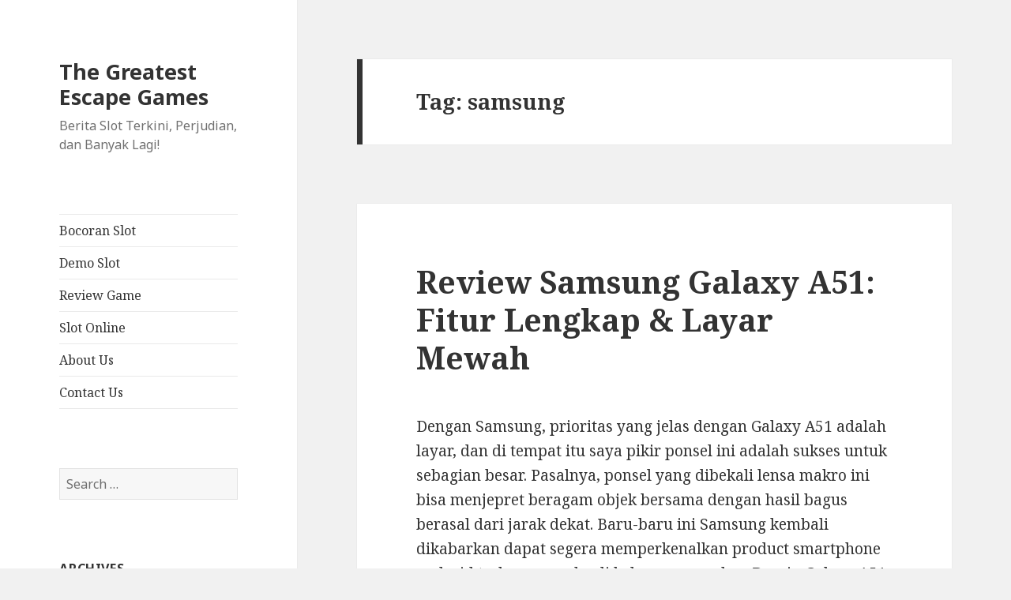

--- FILE ---
content_type: text/html; charset=UTF-8
request_url: https://thegreatestescapegames.com/tag/samsung/
body_size: 16075
content:
<!DOCTYPE html>
<html lang="en-US" class="no-js">
<head>
	<meta charset="UTF-8">
	<meta name="viewport" content="width=device-width">
	<link rel="profile" href="https://gmpg.org/xfn/11">
	<link rel="pingback" href="https://thegreatestescapegames.com/xmlrpc.php">
	<!--[if lt IE 9]>
	<script src="https://thegreatestescapegames.com/wp-content/themes/twentyfifteen/js/html5.js?ver=3.7.0"></script>
	<![endif]-->
	<script>(function(html){html.className = html.className.replace(/\bno-js\b/,'js')})(document.documentElement);</script>
<meta name='robots' content='index, follow, max-image-preview:large, max-snippet:-1, max-video-preview:-1' />

	<!-- This site is optimized with the Yoast SEO plugin v26.7 - https://yoast.com/wordpress/plugins/seo/ -->
	<title>samsung Archives - The Greatest Escape Games</title>
	<link rel="canonical" href="https://thegreatestescapegames.com/tag/samsung/" />
	<meta property="og:locale" content="en_US" />
	<meta property="og:type" content="article" />
	<meta property="og:title" content="samsung Archives - The Greatest Escape Games" />
	<meta property="og:url" content="https://thegreatestescapegames.com/tag/samsung/" />
	<meta property="og:site_name" content="The Greatest Escape Games" />
	<meta name="twitter:card" content="summary_large_image" />
	<script type="application/ld+json" class="yoast-schema-graph">{"@context":"https://schema.org","@graph":[{"@type":"CollectionPage","@id":"https://thegreatestescapegames.com/tag/samsung/","url":"https://thegreatestescapegames.com/tag/samsung/","name":"samsung Archives - The Greatest Escape Games","isPartOf":{"@id":"https://thegreatestescapegames.com/#website"},"breadcrumb":{"@id":"https://thegreatestescapegames.com/tag/samsung/#breadcrumb"},"inLanguage":"en-US"},{"@type":"BreadcrumbList","@id":"https://thegreatestescapegames.com/tag/samsung/#breadcrumb","itemListElement":[{"@type":"ListItem","position":1,"name":"Home","item":"https://thegreatestescapegames.com/"},{"@type":"ListItem","position":2,"name":"samsung"}]},{"@type":"WebSite","@id":"https://thegreatestescapegames.com/#website","url":"https://thegreatestescapegames.com/","name":"The Greatest Escape Games","description":"Berita Slot Terkini, Perjudian, dan Banyak Lagi!","potentialAction":[{"@type":"SearchAction","target":{"@type":"EntryPoint","urlTemplate":"https://thegreatestescapegames.com/?s={search_term_string}"},"query-input":{"@type":"PropertyValueSpecification","valueRequired":true,"valueName":"search_term_string"}}],"inLanguage":"en-US"}]}</script>
	<!-- / Yoast SEO plugin. -->


<link rel='dns-prefetch' href='//fonts.googleapis.com' />
<link href='https://fonts.gstatic.com' crossorigin rel='preconnect' />
<link rel="alternate" type="application/rss+xml" title="The Greatest Escape Games &raquo; Feed" href="https://thegreatestescapegames.com/feed/" />
<link rel="alternate" type="application/rss+xml" title="The Greatest Escape Games &raquo; Comments Feed" href="https://thegreatestescapegames.com/comments/feed/" />
<link rel="alternate" type="application/rss+xml" title="The Greatest Escape Games &raquo; samsung Tag Feed" href="https://thegreatestescapegames.com/tag/samsung/feed/" />
<style id='wp-img-auto-sizes-contain-inline-css'>
img:is([sizes=auto i],[sizes^="auto," i]){contain-intrinsic-size:3000px 1500px}
/*# sourceURL=wp-img-auto-sizes-contain-inline-css */
</style>
<style id='wp-emoji-styles-inline-css'>

	img.wp-smiley, img.emoji {
		display: inline !important;
		border: none !important;
		box-shadow: none !important;
		height: 1em !important;
		width: 1em !important;
		margin: 0 0.07em !important;
		vertical-align: -0.1em !important;
		background: none !important;
		padding: 0 !important;
	}
/*# sourceURL=wp-emoji-styles-inline-css */
</style>
<style id='wp-block-library-inline-css'>
:root{--wp-block-synced-color:#7a00df;--wp-block-synced-color--rgb:122,0,223;--wp-bound-block-color:var(--wp-block-synced-color);--wp-editor-canvas-background:#ddd;--wp-admin-theme-color:#007cba;--wp-admin-theme-color--rgb:0,124,186;--wp-admin-theme-color-darker-10:#006ba1;--wp-admin-theme-color-darker-10--rgb:0,107,160.5;--wp-admin-theme-color-darker-20:#005a87;--wp-admin-theme-color-darker-20--rgb:0,90,135;--wp-admin-border-width-focus:2px}@media (min-resolution:192dpi){:root{--wp-admin-border-width-focus:1.5px}}.wp-element-button{cursor:pointer}:root .has-very-light-gray-background-color{background-color:#eee}:root .has-very-dark-gray-background-color{background-color:#313131}:root .has-very-light-gray-color{color:#eee}:root .has-very-dark-gray-color{color:#313131}:root .has-vivid-green-cyan-to-vivid-cyan-blue-gradient-background{background:linear-gradient(135deg,#00d084,#0693e3)}:root .has-purple-crush-gradient-background{background:linear-gradient(135deg,#34e2e4,#4721fb 50%,#ab1dfe)}:root .has-hazy-dawn-gradient-background{background:linear-gradient(135deg,#faaca8,#dad0ec)}:root .has-subdued-olive-gradient-background{background:linear-gradient(135deg,#fafae1,#67a671)}:root .has-atomic-cream-gradient-background{background:linear-gradient(135deg,#fdd79a,#004a59)}:root .has-nightshade-gradient-background{background:linear-gradient(135deg,#330968,#31cdcf)}:root .has-midnight-gradient-background{background:linear-gradient(135deg,#020381,#2874fc)}:root{--wp--preset--font-size--normal:16px;--wp--preset--font-size--huge:42px}.has-regular-font-size{font-size:1em}.has-larger-font-size{font-size:2.625em}.has-normal-font-size{font-size:var(--wp--preset--font-size--normal)}.has-huge-font-size{font-size:var(--wp--preset--font-size--huge)}.has-text-align-center{text-align:center}.has-text-align-left{text-align:left}.has-text-align-right{text-align:right}.has-fit-text{white-space:nowrap!important}#end-resizable-editor-section{display:none}.aligncenter{clear:both}.items-justified-left{justify-content:flex-start}.items-justified-center{justify-content:center}.items-justified-right{justify-content:flex-end}.items-justified-space-between{justify-content:space-between}.screen-reader-text{border:0;clip-path:inset(50%);height:1px;margin:-1px;overflow:hidden;padding:0;position:absolute;width:1px;word-wrap:normal!important}.screen-reader-text:focus{background-color:#ddd;clip-path:none;color:#444;display:block;font-size:1em;height:auto;left:5px;line-height:normal;padding:15px 23px 14px;text-decoration:none;top:5px;width:auto;z-index:100000}html :where(.has-border-color){border-style:solid}html :where([style*=border-top-color]){border-top-style:solid}html :where([style*=border-right-color]){border-right-style:solid}html :where([style*=border-bottom-color]){border-bottom-style:solid}html :where([style*=border-left-color]){border-left-style:solid}html :where([style*=border-width]){border-style:solid}html :where([style*=border-top-width]){border-top-style:solid}html :where([style*=border-right-width]){border-right-style:solid}html :where([style*=border-bottom-width]){border-bottom-style:solid}html :where([style*=border-left-width]){border-left-style:solid}html :where(img[class*=wp-image-]){height:auto;max-width:100%}:where(figure){margin:0 0 1em}html :where(.is-position-sticky){--wp-admin--admin-bar--position-offset:var(--wp-admin--admin-bar--height,0px)}@media screen and (max-width:600px){html :where(.is-position-sticky){--wp-admin--admin-bar--position-offset:0px}}

/*# sourceURL=wp-block-library-inline-css */
</style><style id='global-styles-inline-css'>
:root{--wp--preset--aspect-ratio--square: 1;--wp--preset--aspect-ratio--4-3: 4/3;--wp--preset--aspect-ratio--3-4: 3/4;--wp--preset--aspect-ratio--3-2: 3/2;--wp--preset--aspect-ratio--2-3: 2/3;--wp--preset--aspect-ratio--16-9: 16/9;--wp--preset--aspect-ratio--9-16: 9/16;--wp--preset--color--black: #000000;--wp--preset--color--cyan-bluish-gray: #abb8c3;--wp--preset--color--white: #fff;--wp--preset--color--pale-pink: #f78da7;--wp--preset--color--vivid-red: #cf2e2e;--wp--preset--color--luminous-vivid-orange: #ff6900;--wp--preset--color--luminous-vivid-amber: #fcb900;--wp--preset--color--light-green-cyan: #7bdcb5;--wp--preset--color--vivid-green-cyan: #00d084;--wp--preset--color--pale-cyan-blue: #8ed1fc;--wp--preset--color--vivid-cyan-blue: #0693e3;--wp--preset--color--vivid-purple: #9b51e0;--wp--preset--color--dark-gray: #111;--wp--preset--color--light-gray: #f1f1f1;--wp--preset--color--yellow: #f4ca16;--wp--preset--color--dark-brown: #352712;--wp--preset--color--medium-pink: #e53b51;--wp--preset--color--light-pink: #ffe5d1;--wp--preset--color--dark-purple: #2e2256;--wp--preset--color--purple: #674970;--wp--preset--color--blue-gray: #22313f;--wp--preset--color--bright-blue: #55c3dc;--wp--preset--color--light-blue: #e9f2f9;--wp--preset--gradient--vivid-cyan-blue-to-vivid-purple: linear-gradient(135deg,rgb(6,147,227) 0%,rgb(155,81,224) 100%);--wp--preset--gradient--light-green-cyan-to-vivid-green-cyan: linear-gradient(135deg,rgb(122,220,180) 0%,rgb(0,208,130) 100%);--wp--preset--gradient--luminous-vivid-amber-to-luminous-vivid-orange: linear-gradient(135deg,rgb(252,185,0) 0%,rgb(255,105,0) 100%);--wp--preset--gradient--luminous-vivid-orange-to-vivid-red: linear-gradient(135deg,rgb(255,105,0) 0%,rgb(207,46,46) 100%);--wp--preset--gradient--very-light-gray-to-cyan-bluish-gray: linear-gradient(135deg,rgb(238,238,238) 0%,rgb(169,184,195) 100%);--wp--preset--gradient--cool-to-warm-spectrum: linear-gradient(135deg,rgb(74,234,220) 0%,rgb(151,120,209) 20%,rgb(207,42,186) 40%,rgb(238,44,130) 60%,rgb(251,105,98) 80%,rgb(254,248,76) 100%);--wp--preset--gradient--blush-light-purple: linear-gradient(135deg,rgb(255,206,236) 0%,rgb(152,150,240) 100%);--wp--preset--gradient--blush-bordeaux: linear-gradient(135deg,rgb(254,205,165) 0%,rgb(254,45,45) 50%,rgb(107,0,62) 100%);--wp--preset--gradient--luminous-dusk: linear-gradient(135deg,rgb(255,203,112) 0%,rgb(199,81,192) 50%,rgb(65,88,208) 100%);--wp--preset--gradient--pale-ocean: linear-gradient(135deg,rgb(255,245,203) 0%,rgb(182,227,212) 50%,rgb(51,167,181) 100%);--wp--preset--gradient--electric-grass: linear-gradient(135deg,rgb(202,248,128) 0%,rgb(113,206,126) 100%);--wp--preset--gradient--midnight: linear-gradient(135deg,rgb(2,3,129) 0%,rgb(40,116,252) 100%);--wp--preset--gradient--dark-gray-gradient-gradient: linear-gradient(90deg, rgba(17,17,17,1) 0%, rgba(42,42,42,1) 100%);--wp--preset--gradient--light-gray-gradient: linear-gradient(90deg, rgba(241,241,241,1) 0%, rgba(215,215,215,1) 100%);--wp--preset--gradient--white-gradient: linear-gradient(90deg, rgba(255,255,255,1) 0%, rgba(230,230,230,1) 100%);--wp--preset--gradient--yellow-gradient: linear-gradient(90deg, rgba(244,202,22,1) 0%, rgba(205,168,10,1) 100%);--wp--preset--gradient--dark-brown-gradient: linear-gradient(90deg, rgba(53,39,18,1) 0%, rgba(91,67,31,1) 100%);--wp--preset--gradient--medium-pink-gradient: linear-gradient(90deg, rgba(229,59,81,1) 0%, rgba(209,28,51,1) 100%);--wp--preset--gradient--light-pink-gradient: linear-gradient(90deg, rgba(255,229,209,1) 0%, rgba(255,200,158,1) 100%);--wp--preset--gradient--dark-purple-gradient: linear-gradient(90deg, rgba(46,34,86,1) 0%, rgba(66,48,123,1) 100%);--wp--preset--gradient--purple-gradient: linear-gradient(90deg, rgba(103,73,112,1) 0%, rgba(131,93,143,1) 100%);--wp--preset--gradient--blue-gray-gradient: linear-gradient(90deg, rgba(34,49,63,1) 0%, rgba(52,75,96,1) 100%);--wp--preset--gradient--bright-blue-gradient: linear-gradient(90deg, rgba(85,195,220,1) 0%, rgba(43,180,211,1) 100%);--wp--preset--gradient--light-blue-gradient: linear-gradient(90deg, rgba(233,242,249,1) 0%, rgba(193,218,238,1) 100%);--wp--preset--font-size--small: 13px;--wp--preset--font-size--medium: 20px;--wp--preset--font-size--large: 36px;--wp--preset--font-size--x-large: 42px;--wp--preset--spacing--20: 0.44rem;--wp--preset--spacing--30: 0.67rem;--wp--preset--spacing--40: 1rem;--wp--preset--spacing--50: 1.5rem;--wp--preset--spacing--60: 2.25rem;--wp--preset--spacing--70: 3.38rem;--wp--preset--spacing--80: 5.06rem;--wp--preset--shadow--natural: 6px 6px 9px rgba(0, 0, 0, 0.2);--wp--preset--shadow--deep: 12px 12px 50px rgba(0, 0, 0, 0.4);--wp--preset--shadow--sharp: 6px 6px 0px rgba(0, 0, 0, 0.2);--wp--preset--shadow--outlined: 6px 6px 0px -3px rgb(255, 255, 255), 6px 6px rgb(0, 0, 0);--wp--preset--shadow--crisp: 6px 6px 0px rgb(0, 0, 0);}:where(.is-layout-flex){gap: 0.5em;}:where(.is-layout-grid){gap: 0.5em;}body .is-layout-flex{display: flex;}.is-layout-flex{flex-wrap: wrap;align-items: center;}.is-layout-flex > :is(*, div){margin: 0;}body .is-layout-grid{display: grid;}.is-layout-grid > :is(*, div){margin: 0;}:where(.wp-block-columns.is-layout-flex){gap: 2em;}:where(.wp-block-columns.is-layout-grid){gap: 2em;}:where(.wp-block-post-template.is-layout-flex){gap: 1.25em;}:where(.wp-block-post-template.is-layout-grid){gap: 1.25em;}.has-black-color{color: var(--wp--preset--color--black) !important;}.has-cyan-bluish-gray-color{color: var(--wp--preset--color--cyan-bluish-gray) !important;}.has-white-color{color: var(--wp--preset--color--white) !important;}.has-pale-pink-color{color: var(--wp--preset--color--pale-pink) !important;}.has-vivid-red-color{color: var(--wp--preset--color--vivid-red) !important;}.has-luminous-vivid-orange-color{color: var(--wp--preset--color--luminous-vivid-orange) !important;}.has-luminous-vivid-amber-color{color: var(--wp--preset--color--luminous-vivid-amber) !important;}.has-light-green-cyan-color{color: var(--wp--preset--color--light-green-cyan) !important;}.has-vivid-green-cyan-color{color: var(--wp--preset--color--vivid-green-cyan) !important;}.has-pale-cyan-blue-color{color: var(--wp--preset--color--pale-cyan-blue) !important;}.has-vivid-cyan-blue-color{color: var(--wp--preset--color--vivid-cyan-blue) !important;}.has-vivid-purple-color{color: var(--wp--preset--color--vivid-purple) !important;}.has-black-background-color{background-color: var(--wp--preset--color--black) !important;}.has-cyan-bluish-gray-background-color{background-color: var(--wp--preset--color--cyan-bluish-gray) !important;}.has-white-background-color{background-color: var(--wp--preset--color--white) !important;}.has-pale-pink-background-color{background-color: var(--wp--preset--color--pale-pink) !important;}.has-vivid-red-background-color{background-color: var(--wp--preset--color--vivid-red) !important;}.has-luminous-vivid-orange-background-color{background-color: var(--wp--preset--color--luminous-vivid-orange) !important;}.has-luminous-vivid-amber-background-color{background-color: var(--wp--preset--color--luminous-vivid-amber) !important;}.has-light-green-cyan-background-color{background-color: var(--wp--preset--color--light-green-cyan) !important;}.has-vivid-green-cyan-background-color{background-color: var(--wp--preset--color--vivid-green-cyan) !important;}.has-pale-cyan-blue-background-color{background-color: var(--wp--preset--color--pale-cyan-blue) !important;}.has-vivid-cyan-blue-background-color{background-color: var(--wp--preset--color--vivid-cyan-blue) !important;}.has-vivid-purple-background-color{background-color: var(--wp--preset--color--vivid-purple) !important;}.has-black-border-color{border-color: var(--wp--preset--color--black) !important;}.has-cyan-bluish-gray-border-color{border-color: var(--wp--preset--color--cyan-bluish-gray) !important;}.has-white-border-color{border-color: var(--wp--preset--color--white) !important;}.has-pale-pink-border-color{border-color: var(--wp--preset--color--pale-pink) !important;}.has-vivid-red-border-color{border-color: var(--wp--preset--color--vivid-red) !important;}.has-luminous-vivid-orange-border-color{border-color: var(--wp--preset--color--luminous-vivid-orange) !important;}.has-luminous-vivid-amber-border-color{border-color: var(--wp--preset--color--luminous-vivid-amber) !important;}.has-light-green-cyan-border-color{border-color: var(--wp--preset--color--light-green-cyan) !important;}.has-vivid-green-cyan-border-color{border-color: var(--wp--preset--color--vivid-green-cyan) !important;}.has-pale-cyan-blue-border-color{border-color: var(--wp--preset--color--pale-cyan-blue) !important;}.has-vivid-cyan-blue-border-color{border-color: var(--wp--preset--color--vivid-cyan-blue) !important;}.has-vivid-purple-border-color{border-color: var(--wp--preset--color--vivid-purple) !important;}.has-vivid-cyan-blue-to-vivid-purple-gradient-background{background: var(--wp--preset--gradient--vivid-cyan-blue-to-vivid-purple) !important;}.has-light-green-cyan-to-vivid-green-cyan-gradient-background{background: var(--wp--preset--gradient--light-green-cyan-to-vivid-green-cyan) !important;}.has-luminous-vivid-amber-to-luminous-vivid-orange-gradient-background{background: var(--wp--preset--gradient--luminous-vivid-amber-to-luminous-vivid-orange) !important;}.has-luminous-vivid-orange-to-vivid-red-gradient-background{background: var(--wp--preset--gradient--luminous-vivid-orange-to-vivid-red) !important;}.has-very-light-gray-to-cyan-bluish-gray-gradient-background{background: var(--wp--preset--gradient--very-light-gray-to-cyan-bluish-gray) !important;}.has-cool-to-warm-spectrum-gradient-background{background: var(--wp--preset--gradient--cool-to-warm-spectrum) !important;}.has-blush-light-purple-gradient-background{background: var(--wp--preset--gradient--blush-light-purple) !important;}.has-blush-bordeaux-gradient-background{background: var(--wp--preset--gradient--blush-bordeaux) !important;}.has-luminous-dusk-gradient-background{background: var(--wp--preset--gradient--luminous-dusk) !important;}.has-pale-ocean-gradient-background{background: var(--wp--preset--gradient--pale-ocean) !important;}.has-electric-grass-gradient-background{background: var(--wp--preset--gradient--electric-grass) !important;}.has-midnight-gradient-background{background: var(--wp--preset--gradient--midnight) !important;}.has-small-font-size{font-size: var(--wp--preset--font-size--small) !important;}.has-medium-font-size{font-size: var(--wp--preset--font-size--medium) !important;}.has-large-font-size{font-size: var(--wp--preset--font-size--large) !important;}.has-x-large-font-size{font-size: var(--wp--preset--font-size--x-large) !important;}
/*# sourceURL=global-styles-inline-css */
</style>

<style id='classic-theme-styles-inline-css'>
/*! This file is auto-generated */
.wp-block-button__link{color:#fff;background-color:#32373c;border-radius:9999px;box-shadow:none;text-decoration:none;padding:calc(.667em + 2px) calc(1.333em + 2px);font-size:1.125em}.wp-block-file__button{background:#32373c;color:#fff;text-decoration:none}
/*# sourceURL=/wp-includes/css/classic-themes.min.css */
</style>
<link rel='stylesheet' id='dashicons-css' href='https://thegreatestescapegames.com/wp-includes/css/dashicons.min.css?ver=6.9' media='all' />
<link rel='stylesheet' id='admin-bar-css' href='https://thegreatestescapegames.com/wp-includes/css/admin-bar.min.css?ver=6.9' media='all' />
<style id='admin-bar-inline-css'>

    /* Hide CanvasJS credits for P404 charts specifically */
    #p404RedirectChart .canvasjs-chart-credit {
        display: none !important;
    }
    
    #p404RedirectChart canvas {
        border-radius: 6px;
    }

    .p404-redirect-adminbar-weekly-title {
        font-weight: bold;
        font-size: 14px;
        color: #fff;
        margin-bottom: 6px;
    }

    #wpadminbar #wp-admin-bar-p404_free_top_button .ab-icon:before {
        content: "\f103";
        color: #dc3545;
        top: 3px;
    }
    
    #wp-admin-bar-p404_free_top_button .ab-item {
        min-width: 80px !important;
        padding: 0px !important;
    }
    
    /* Ensure proper positioning and z-index for P404 dropdown */
    .p404-redirect-adminbar-dropdown-wrap { 
        min-width: 0; 
        padding: 0;
        position: static !important;
    }
    
    #wpadminbar #wp-admin-bar-p404_free_top_button_dropdown {
        position: static !important;
    }
    
    #wpadminbar #wp-admin-bar-p404_free_top_button_dropdown .ab-item {
        padding: 0 !important;
        margin: 0 !important;
    }
    
    .p404-redirect-dropdown-container {
        min-width: 340px;
        padding: 18px 18px 12px 18px;
        background: #23282d !important;
        color: #fff;
        border-radius: 12px;
        box-shadow: 0 8px 32px rgba(0,0,0,0.25);
        margin-top: 10px;
        position: relative !important;
        z-index: 999999 !important;
        display: block !important;
        border: 1px solid #444;
    }
    
    /* Ensure P404 dropdown appears on hover */
    #wpadminbar #wp-admin-bar-p404_free_top_button .p404-redirect-dropdown-container { 
        display: none !important;
    }
    
    #wpadminbar #wp-admin-bar-p404_free_top_button:hover .p404-redirect-dropdown-container { 
        display: block !important;
    }
    
    #wpadminbar #wp-admin-bar-p404_free_top_button:hover #wp-admin-bar-p404_free_top_button_dropdown .p404-redirect-dropdown-container {
        display: block !important;
    }
    
    .p404-redirect-card {
        background: #2c3338;
        border-radius: 8px;
        padding: 18px 18px 12px 18px;
        box-shadow: 0 2px 8px rgba(0,0,0,0.07);
        display: flex;
        flex-direction: column;
        align-items: flex-start;
        border: 1px solid #444;
    }
    
    .p404-redirect-btn {
        display: inline-block;
        background: #dc3545;
        color: #fff !important;
        font-weight: bold;
        padding: 5px 22px;
        border-radius: 8px;
        text-decoration: none;
        font-size: 17px;
        transition: background 0.2s, box-shadow 0.2s;
        margin-top: 8px;
        box-shadow: 0 2px 8px rgba(220,53,69,0.15);
        text-align: center;
        line-height: 1.6;
    }
    
    .p404-redirect-btn:hover {
        background: #c82333;
        color: #fff !important;
        box-shadow: 0 4px 16px rgba(220,53,69,0.25);
    }
    
    /* Prevent conflicts with other admin bar dropdowns */
    #wpadminbar .ab-top-menu > li:hover > .ab-item,
    #wpadminbar .ab-top-menu > li.hover > .ab-item {
        z-index: auto;
    }
    
    #wpadminbar #wp-admin-bar-p404_free_top_button:hover > .ab-item {
        z-index: 999998 !important;
    }
    
/*# sourceURL=admin-bar-inline-css */
</style>
<link rel='stylesheet' id='twentyfifteen-fonts-css' href='https://fonts.googleapis.com/css?family=Noto+Sans%3A400italic%2C700italic%2C400%2C700%7CNoto+Serif%3A400italic%2C700italic%2C400%2C700%7CInconsolata%3A400%2C700&#038;subset=latin%2Clatin-ext&#038;display=fallback' media='all' />
<link rel='stylesheet' id='genericons-css' href='https://thegreatestescapegames.com/wp-content/themes/twentyfifteen/genericons/genericons.css?ver=20201026' media='all' />
<link rel='stylesheet' id='twentyfifteen-style-css' href='https://thegreatestescapegames.com/wp-content/themes/twentyfifteen/style.css?ver=20221101' media='all' />
<link rel='stylesheet' id='twentyfifteen-block-style-css' href='https://thegreatestescapegames.com/wp-content/themes/twentyfifteen/css/blocks.css?ver=20220914' media='all' />
<script src="https://thegreatestescapegames.com/wp-includes/js/jquery/jquery.min.js?ver=3.7.1" id="jquery-core-js"></script>
<script src="https://thegreatestescapegames.com/wp-includes/js/jquery/jquery-migrate.min.js?ver=3.4.1" id="jquery-migrate-js"></script>
<link rel="https://api.w.org/" href="https://thegreatestescapegames.com/wp-json/" /><link rel="alternate" title="JSON" type="application/json" href="https://thegreatestescapegames.com/wp-json/wp/v2/tags/518" /><link rel="EditURI" type="application/rsd+xml" title="RSD" href="https://thegreatestescapegames.com/xmlrpc.php?rsd" />
<meta name="generator" content="WordPress 6.9" />
<link rel="icon" href="https://thegreatestescapegames.com/wp-content/uploads/2024/05/cropped-the-great-escape-game-32x32.png" sizes="32x32" />
<link rel="icon" href="https://thegreatestescapegames.com/wp-content/uploads/2024/05/cropped-the-great-escape-game-192x192.png" sizes="192x192" />
<link rel="apple-touch-icon" href="https://thegreatestescapegames.com/wp-content/uploads/2024/05/cropped-the-great-escape-game-180x180.png" />
<meta name="msapplication-TileImage" content="https://thegreatestescapegames.com/wp-content/uploads/2024/05/cropped-the-great-escape-game-270x270.png" />
</head>

<body class="archive tag tag-samsung tag-518 wp-embed-responsive wp-theme-twentyfifteen">
<div id="page" class="hfeed site">
	<a class="skip-link screen-reader-text" href="#content">Skip to content</a>

	<div id="sidebar" class="sidebar">
		<header id="masthead" class="site-header">
			<div class="site-branding">
										<p class="site-title"><a href="https://thegreatestescapegames.com/" rel="home">The Greatest Escape Games</a></p>
												<p class="site-description">Berita Slot Terkini, Perjudian, dan Banyak Lagi!</p>
										<button class="secondary-toggle">Menu and widgets</button>
			</div><!-- .site-branding -->
		</header><!-- .site-header -->

			<div id="secondary" class="secondary">

					<nav id="site-navigation" class="main-navigation">
				<div class="menu-main-menu-container"><ul id="menu-main-menu" class="nav-menu"><li id="menu-item-13" class="menu-item menu-item-type-taxonomy menu-item-object-category menu-item-13"><a href="https://thegreatestescapegames.com/category/bocoran-slot/">Bocoran Slot</a></li>
<li id="menu-item-14" class="menu-item menu-item-type-taxonomy menu-item-object-category menu-item-14"><a href="https://thegreatestescapegames.com/category/demo-slot/">Demo Slot</a></li>
<li id="menu-item-15" class="menu-item menu-item-type-taxonomy menu-item-object-category menu-item-15"><a href="https://thegreatestescapegames.com/category/review-game/">Review Game</a></li>
<li id="menu-item-16" class="menu-item menu-item-type-taxonomy menu-item-object-category menu-item-16"><a href="https://thegreatestescapegames.com/category/slot-online/">Slot Online</a></li>
<li id="menu-item-1294" class="menu-item menu-item-type-post_type menu-item-object-page menu-item-1294"><a href="https://thegreatestescapegames.com/about-us/">About Us</a></li>
<li id="menu-item-1295" class="menu-item menu-item-type-post_type menu-item-object-page menu-item-1295"><a href="https://thegreatestescapegames.com/contact-us/">Contact Us</a></li>
</ul></div>			</nav><!-- .main-navigation -->
		
		
					<div id="widget-area" class="widget-area" role="complementary">
				<aside id="search-2" class="widget widget_search"><form role="search" method="get" class="search-form" action="https://thegreatestescapegames.com/">
				<label>
					<span class="screen-reader-text">Search for:</span>
					<input type="search" class="search-field" placeholder="Search &hellip;" value="" name="s" />
				</label>
				<input type="submit" class="search-submit screen-reader-text" value="Search" />
			</form></aside><aside id="archives-2" class="widget widget_archive"><h2 class="widget-title">Archives</h2><nav aria-label="Archives">
			<ul>
					<li><a href='https://thegreatestescapegames.com/2025/12/'>December 2025</a></li>
	<li><a href='https://thegreatestescapegames.com/2025/11/'>November 2025</a></li>
	<li><a href='https://thegreatestescapegames.com/2025/10/'>October 2025</a></li>
	<li><a href='https://thegreatestescapegames.com/2025/09/'>September 2025</a></li>
	<li><a href='https://thegreatestescapegames.com/2025/08/'>August 2025</a></li>
	<li><a href='https://thegreatestescapegames.com/2025/07/'>July 2025</a></li>
	<li><a href='https://thegreatestescapegames.com/2025/06/'>June 2025</a></li>
	<li><a href='https://thegreatestescapegames.com/2025/05/'>May 2025</a></li>
	<li><a href='https://thegreatestescapegames.com/2025/04/'>April 2025</a></li>
	<li><a href='https://thegreatestescapegames.com/2025/03/'>March 2025</a></li>
	<li><a href='https://thegreatestescapegames.com/2025/02/'>February 2025</a></li>
	<li><a href='https://thegreatestescapegames.com/2025/01/'>January 2025</a></li>
	<li><a href='https://thegreatestescapegames.com/2024/12/'>December 2024</a></li>
	<li><a href='https://thegreatestescapegames.com/2024/11/'>November 2024</a></li>
	<li><a href='https://thegreatestescapegames.com/2024/10/'>October 2024</a></li>
	<li><a href='https://thegreatestescapegames.com/2024/09/'>September 2024</a></li>
	<li><a href='https://thegreatestescapegames.com/2024/08/'>August 2024</a></li>
	<li><a href='https://thegreatestescapegames.com/2024/07/'>July 2024</a></li>
	<li><a href='https://thegreatestescapegames.com/2024/06/'>June 2024</a></li>
	<li><a href='https://thegreatestescapegames.com/2024/05/'>May 2024</a></li>
	<li><a href='https://thegreatestescapegames.com/2024/04/'>April 2024</a></li>
	<li><a href='https://thegreatestescapegames.com/2024/03/'>March 2024</a></li>
	<li><a href='https://thegreatestescapegames.com/2024/02/'>February 2024</a></li>
	<li><a href='https://thegreatestescapegames.com/2024/01/'>January 2024</a></li>
	<li><a href='https://thegreatestescapegames.com/2023/12/'>December 2023</a></li>
	<li><a href='https://thegreatestescapegames.com/2023/11/'>November 2023</a></li>
	<li><a href='https://thegreatestescapegames.com/2023/10/'>October 2023</a></li>
	<li><a href='https://thegreatestescapegames.com/2023/09/'>September 2023</a></li>
	<li><a href='https://thegreatestescapegames.com/2023/08/'>August 2023</a></li>
	<li><a href='https://thegreatestescapegames.com/2023/07/'>July 2023</a></li>
	<li><a href='https://thegreatestescapegames.com/2023/06/'>June 2023</a></li>
	<li><a href='https://thegreatestescapegames.com/2023/05/'>May 2023</a></li>
	<li><a href='https://thegreatestescapegames.com/2023/04/'>April 2023</a></li>
	<li><a href='https://thegreatestescapegames.com/2023/03/'>March 2023</a></li>
	<li><a href='https://thegreatestescapegames.com/2023/02/'>February 2023</a></li>
	<li><a href='https://thegreatestescapegames.com/2023/01/'>January 2023</a></li>
	<li><a href='https://thegreatestescapegames.com/2022/12/'>December 2022</a></li>
	<li><a href='https://thegreatestescapegames.com/2022/11/'>November 2022</a></li>
	<li><a href='https://thegreatestescapegames.com/2022/10/'>October 2022</a></li>
	<li><a href='https://thegreatestescapegames.com/2022/09/'>September 2022</a></li>
	<li><a href='https://thegreatestescapegames.com/2022/08/'>August 2022</a></li>
	<li><a href='https://thegreatestescapegames.com/2022/07/'>July 2022</a></li>
	<li><a href='https://thegreatestescapegames.com/2022/05/'>May 2022</a></li>
	<li><a href='https://thegreatestescapegames.com/2022/04/'>April 2022</a></li>
	<li><a href='https://thegreatestescapegames.com/2022/03/'>March 2022</a></li>
	<li><a href='https://thegreatestescapegames.com/2022/02/'>February 2022</a></li>
			</ul>

			</nav></aside>
		<aside id="recent-posts-2" class="widget widget_recent_entries">
		<h2 class="widget-title">Recent Posts</h2><nav aria-label="Recent Posts">
		<ul>
											<li>
					<a href="https://thegreatestescapegames.com/rtp-slot-jungle-gorilla-pragmatic-play-menyelami-dunia-slot-bergengsi-dengan-potensi-menjanjikan/">RTP Slot Jungle Gorilla Pragmatic Play: Menyelami Dunia Slot Bergengsi dengan Potensi Menjanjikan</a>
									</li>
											<li>
					<a href="https://thegreatestescapegames.com/menelusuri-pesona-slot-kisah-legenda-pengalaman-bermain-yang-membawa-anda-ke-dunia-mitologi-dan-cerita-rakyat/">Menelusuri Pesona Slot Kisah Legenda: Pengalaman Bermain yang Membawa Anda ke Dunia Mitologi dan Cerita Rakyat</a>
									</li>
											<li>
					<a href="https://thegreatestescapegames.com/kenapa-banyak-pemain-pilih-slot-pragmatic-play-sebagai-favorit-di-dunia-judi-online/">Kenapa Banyak Pemain Pilih Slot Pragmatic Play Sebagai Favorit di Dunia Judi Online</a>
									</li>
											<li>
					<a href="https://thegreatestescapegames.com/apa-sih-yang-bikin-slot-online-review-iron-dog-studio-jadi-favorit-para-penggemar-judi-digital/">Apa Sih yang Bikin Slot Online Review Iron Dog Studio Jadi Favorit Para Penggemar Judi Digital?</a>
									</li>
											<li>
					<a href="https://thegreatestescapegames.com/menemukan-slot-yang-memberikan-kemenangan-besar-panduan-lengkap-untuk-memenangkan-hadiah-fantastis-di-dunia-slot-online/">Menemukan Slot yang Memberikan Kemenangan Besar: Panduan Lengkap untuk Memenangkan Hadiah Fantastis di Dunia Slot Online</a>
									</li>
					</ul>

		</nav></aside><aside id="custom_html-2" class="widget_text widget widget_custom_html"><h2 class="widget-title">Latest News</h2><div class="textwidget custom-html-widget"><p><a href="https://essaydune.com/">BATMANTOTO</a></p>




<p><a href="https://www.bluefugu.com/">situs slot</a></p>
<p><a href="https://www.arthritisalliance.ca/fr/">dewa slot</a></p>
<p><a href="https://ptmurderofjournalists.org/sri-lanka-case-hearing-on-the-murder-of-journalist-lasantha-wickrematunge/">slot online</a></p>
<p><a href="https://macau303idnsport.com/">macau303</a></p>
<p><a href="https://communeeditions.com/cruel-fiction-wendy-trevino/">slot online</a></p>







<p><a href="https://dewhurstfortexas.com/endorsements/">slot</a></p>
<p><a href="https://boweneyecare.com/">https://boweneyecare.com/</a></p>




<p><a href="https://grassandbonect.com/">Slot Online</a></p>
<p><a href="https://georgemasonlawreview.org/">Judi slot</a></p>
</div></aside>			</div><!-- .widget-area -->
		
	</div><!-- .secondary -->

	</div><!-- .sidebar -->

	<div id="content" class="site-content">

	<section id="primary" class="content-area">
		<main id="main" class="site-main">

		
			<header class="page-header">
				<h1 class="page-title">Tag: <span>samsung</span></h1>			</header><!-- .page-header -->

			
<article id="post-687" class="post-687 post type-post status-publish format-standard hentry category-slot-gacor tag-fitur tag-galaxy tag-layar tag-lengkap tag-mewah tag-review tag-samsung">
	
	<header class="entry-header">
		<h2 class="entry-title"><a href="https://thegreatestescapegames.com/review-samsung-galaxy-a51-fitur-lengkap-layar-mewah/" rel="bookmark">Review Samsung Galaxy A51: Fitur Lengkap &#038; Layar Mewah</a></h2>	</header><!-- .entry-header -->

	<div class="entry-content">
		<p>Dengan Samsung, prioritas yang jelas dengan Galaxy A51 adalah layar, dan di tempat itu saya pikir ponsel ini adalah sukses untuk sebagian besar. Pasalnya, ponsel yang dibekali lensa makro ini bisa menjepret beragam objek bersama dengan hasil bagus berasal dari jarak dekat. Baru-baru ini Samsung kembali dikabarkan dapat segera memperkenalkan product smartphone android terbaru mereka di kelas menengah&#8230;. Desain Galaxy A51 juga terlalu tipis dengan ukuran panjang 158.4 mm, lebar 73.7 mm, dan ketebalan 7.9 mm.<br />
<img decoding="async" class='aligncenter' style='display: block;margin-left:auto;margin-right:auto;' src="https://www.androidcentral.com/sites/androidcentral.com/files/styles/large_wm_brw/public/article_images/2020/02/galaxy-a51-review-2.jpg" width="300px" alt="review a51 samsung"/><br />
Para konsumen bisa beli HP ini baik secara online atau offline. Untuk pembelian online bsia melalui situs dan toko resmi Samsung di paltfrom online seperti Lazada, JD.ID, Shopee, Tokopedia, Erafone.com. Dengan dimensi bentang lebar, kepuasan bermain bakal naik tingkat bersama efisiensi daya layar AMOLED. Karena, layar tipe ini lebih hemat daya dibanding layar tipe IPS LCD. Pengguna tidak perlu kwatir kehabisan daya, karena layarnya hemat daya.<br />
Ya, kalau soal pilihan dan kesukaan itu relatif, jadi silakan disesuaikan bersama dengan hasrat dan kecocokan hati. Smartphone ini dapat dukungan olehChipset Exynos 7 Octa dengan fabrikasi 10nm yang dikombinasikan bersama dengan CPU Octa Core (Quad 2,3GHz + Quad 1,7GHz) dan grafis GPU Mali-G72 MP3. Selain itu Samsung Galaxy A51 telah menggunakan RAM 6GB dan storage sebesar 128 GB yang masih bisa disupport oleh Micro SD up to 512 GB. Secara umum aku cukup suka dengan desain berasal dari Samsung Galaxy A51. Walaupun memang tidak terlalu istimewa bagi yang sudah menggunakan Samsung Galaxy A50s. Dan ini berdasarkan pengalaman pribadiku selama menggunakan smartphone ini.</p>
<h2>Laneige Neo C-glow, Cushion Terbaik Untuk Pemilik Kulit Kering Dan Kusam, Ini Reviewnya</h2>
<p>Pada bagian belakang bodinya juga terdapat konfigurasi empat kamera yang dilengkapi LED flash. Kamera belakang ini diposisikan layaknya huruf L dan terdapat di sisi kiri atas bodi. Sedangkan di bagian kanan bodi terdapat tombol volume dan power.</p>
<h3>Samsung Galaxy A51 Review: Desain, Performa, Kamera, Dan Bermacam Fitur Lainnya</h3>
<p>Karena seperti kita tahu, gaming banyak menyedot baterai terutama game bersama resolusi tinggi. Di mana proses kerja smartphone bakal banyak digenjot untuk memproduksi visual memadai. Jika kamu mencermati ada bagian yang tidak disebutkan dalam pembahasan desain maupun layar di bagian atas. Yaitu keberadaan sensor sidik jari milik Samsung Galaxy A51. Dan itu akan saya singgung didalam bagian mengenai performa kali ini. Tidak heran apabila Samsung terus mendorong ke batasan tertingginya melalui Samsung Galaxy A51 Silver .</p>
<p>REPUBLIKA.CO.ID, JAKARTA &#8212; Bagi para pecinta Samsung, tentu sudah tidak asing bersama dengan tipe Samsung Galaxy A51 yang digadang-gadang jadi penerus Samsung Galaxy A50 dan A50S ini bukan? Jika Tertarik ingin membeli HP ini, Anda butuh mengetahui review Samsung A51, mulai dari berlebihan dan kekurangannya. Smartphone ini ada bersama tekstur premium layaknya koper di bagian belakang, sebagai bagian berasal dari komitmen realme untuk tawarkan desain yang stylish untuk segmen entry-level. Ponsel Samsung paling baru kala ini semakin kompetitif, khususnya untuk segmen bawah. Yang hadir di dalam 4 varian warna, Awesome White, Awesome Black, Awesome Violet dan Awesome Blue ini udah menggunakan RAM sebesar 8GB.<br />
Desain dan pengalaman yang disediakan tetap cukup memuaskan, tidak berbeda berasal dari seri high-end Samsung. Tersedia fitur Edge Panel yaitu sebuah akses pintas yang aplikasinya bisa dikustomisasi. Mulai dari aplikasi yang Anda unduh, aplikasi basic layaknya kompas atau kalkulator dan lainnya. Meskipun menurut pengalaman Medcom.id, hal ini bakal memberatkan performa smartphone waktu bermain.<br />
Begitu juga bersama dengan Samsung yang mencukupi kebutuhan para pengguna ponsel pintar paling baru dengan seri A51. Ketika baterai habis, pengisian dayanya tidak terlalu lama. Hanya butuh 2 jam pengisian daya menggunakan charger 15W dan 25W fast charging. Tampil lebih premium, ponsel dengan layar 6,5 inchi dan 6,7 inchi untuk masing-masing A51 serta A71 ini mempunyai warna Haze Crush Silver. Tampilan ini berikan kesan lebih mewah pada bagian belakang ponsel yang tidak terbuat dari kaca. Dream &#8211; Setelah diluncurkan awal th. ini, Samsung Galaxy A51 dan A71 telah mendapatkan respons positif dari penggunanya.&hellip;</p>	</div><!-- .entry-content -->

	
	<footer class="entry-footer">
		<span class="posted-on"><span class="screen-reader-text">Posted on </span><a href="https://thegreatestescapegames.com/review-samsung-galaxy-a51-fitur-lengkap-layar-mewah/" rel="bookmark"><time class="entry-date published" datetime="2022-11-05T08:11:00+00:00">November 5, 2022</time><time class="updated" datetime="2022-10-31T21:01:33+00:00">October 31, 2022</time></a></span><span class="cat-links"><span class="screen-reader-text">Categories </span><a href="https://thegreatestescapegames.com/category/slot-gacor/" rel="category tag">Slot Gacor</a></span><span class="tags-links"><span class="screen-reader-text">Tags </span><a href="https://thegreatestescapegames.com/tag/fitur/" rel="tag">fitur</a>, <a href="https://thegreatestescapegames.com/tag/galaxy/" rel="tag">galaxy</a>, <a href="https://thegreatestescapegames.com/tag/layar/" rel="tag">layar</a>, <a href="https://thegreatestescapegames.com/tag/lengkap/" rel="tag">lengkap</a>, <a href="https://thegreatestescapegames.com/tag/mewah/" rel="tag">mewah</a>, <a href="https://thegreatestescapegames.com/tag/review/" rel="tag">review</a>, <a href="https://thegreatestescapegames.com/tag/samsung/" rel="tag">samsung</a></span>			</footer><!-- .entry-footer -->

</article><!-- #post-687 -->

<article id="post-722" class="post-722 post type-post status-publish format-standard hentry category-slot-gacor tag-bantu tag-bersama tag-fitur tag-galaxy tag-konektivitas tag-review tag-samsung tag-serbaguna tag-smartphone tag-ultra">
	
	<header class="entry-header">
		<h2 class="entry-title"><a href="https://thegreatestescapegames.com/review-samsung-galaxy-note-20-ultra-5g-smartphone-serbaguna-dengan-fitur-5g-yang-bantu-konektivitas/" rel="bookmark">Review Samsung Galaxy Note 20 Ultra 5g, Smartphone Serbaguna Dengan Fitur 5g Yang Bantu Konektivitas</a></h2>	</header><!-- .entry-header -->

	<div class="entry-content">
		<p>Nah, Dream berkesempatan untuk mengulas tuntas apa saja keunggulan Galaxy Note 20 Ultra, yang digadang-gadang menjadi ponsel pandai terbaik 2020 untuk produktifitas. Phablet yang dibanderol mulai berasal dari Rp17 jutaan ini datang dalam box warna hitam berisi buku panduan, earphone AKG dan charger USB Type-C. Dream &#8211; Samsung merilis smartphone paling baru Galaxy Note 20 Series yang menjadi penerus Galaxy Note 10+. Seri ini terdiri berasal dari dua perangkat Galaxy Note 20 Ultra dan Galaxy Note20 reguler. Mereka juga memperbaruinya bersama dengan teknologi LPDDR5 yang miliki pin speed hingga 6.400 Mbps dan transfer knowledge 51,2 Gbps. Untuk area penyimpanannya, Samsung tak hanya sekedar makin besar kapasitas RAM Galaxy Note20 Ultra 5G.<br />
<img decoding="async" class='aligncenter' style='display: block;margin-left:auto;margin-right:auto;' src="https://thegreatestescapegames.com/wp-content/uploads/2022/11/009999.jpg" width="307px" alt="samsung note 20 review"/><br />
Saya mematikan fitur “mempercantik” muka untuk membuahkan foto wajah yang lebih natural ini. Galaxy Note 20 Ultra menyajikan tiga kamera belakang bersama konfigurasi kamera wide-angle 108MP, kamera ultra wide 12MP, dan kamera telephoto 12MP. Ketiga kamera belakang ini dikombinasikan bersama sensor laser auto focus. Selain dapat diisi daya baterainya bersama dengan kabel, Galaxy Note 20 Ultra juga mendukung pengisian daya secara nirkabel dan juga dapat isi daya baterai perangkat lain secara nirkabel.</p>
<h2>Privacy Suara Kamera Galaxy Note20</h2>
<p>Galaxy Note20 Ultra hadir jadi flagship serba bisa, dengan tampilan yang sangat premium. Itu dia sejumlah kelebihan yang di tawarkan oleh Samsung Galaxy Note20 untuk mendukung beragam aktivitas sehari-hari. Apalagi sedang ada promo potongan harga hingga 33% untuk smartphone ini. Cukup dengan berkunjung ke website resmi Eraspace atau download aplikasinya. Yuk, dapatkan Samsung Galaxy Note20 secara mudah hanya di Eraspace sekarang.<br />
Dan yang menarik, kecepatan yang lebih cepat pada RAM LPDDR5 bahkan menggunakan daya 30% lebih efisien dibandingkan bersama LPDDR4X. Hal ini pada pada akhirnya bakal berkontribusi terhadap performa yang akan berpengaruh kepada kapabilitas sebuah perangkat untuk lakukan multi-tasking, dan juga pengimplementasian fitur-fitur pintar pada perangkat. Di bawah sudut pandang desain, Samsung Galaxy Note 20 Ultra yang lebih berorientasi produktivitas memenangkan pertempuran. Bahkan modul kameranya lebih elegan, dan kualitas pembuatannya lebih tinggi. Samsung Galaxy Note 20 Ultra memiliki fitur perlindungan Gorilla Glass Victus baru berasal dari Corning.</p>
<h3>Langkah Unreg Kartu Xl Lewat Sms, Online, Dan Aplikasi</h3>
<p>Contohnya Galaxy Note 20 Ultra di luar negeri menggunakan chipset Snapdragon paling baru dan RAM 12GB namun di Indonesia cuma menggunakan chipset Exynos 990 yang sama dengan seri Galaxy S20 dan RAM hanya 8GB. Galaxy Note 20 Ultra berukuran besar dan agak berat layaknya seri Galaxy Note dengan ujung yang agak lancip. Bentuknya ini bikin Galaxy Note 20 Ultra tidak nyaman jika kerap digunakan bersama dengan satu tangan atau handphone-nya bertumpu di telapak tangan. Handphone ini telah pasti bakal lebih sering digunakan bersama dengan dua tangan. Baik bagian depan maupun belakang Galaxy Note 20 Ultra dilindungi oleh Gorilla Glass Victus yang mana kabarnya miliki daya tahan yang lebih kuat. Dalam pengetesan yang dilakukan oleh PhoneBuff, kaca di Galaxy Note 20 Ultra memang tangguh saat terjadi benturan namun terus saja dapat retak.</p>
<h3>Polsek Loa Janan Amankan 3 Pri Penyalahguna Narkotika Jenis Sabu-sabu</h3>
<p>Tentu bersama dengan berbagai fitur yang memudahkan didalam bekerja, dan di seri Galaxy Note20 Ultra semakin dimudahkan. Layaknya seri Galaxy Note sebelumnya, ukuran dimensi Galaxy Note20 dan Galaxy Note 20 Ultra tetap terbilang bongsor. Begitu juga bersama bobotnya yang 208 gram cukup terasa waktu menggenggam smartphone ini.<br />
Snapdragon 865 Plus dibikin berasal dari fabrikasi 7nm yang pembuatannya ada di TSMC. Sementara di Indonesia, type ini dibekali chipset Samsung Exynos 990 untuk menunjang performa CPU dan GPU. Walau bukan yang terkecil di pasar harga yang sama, ukuran ini masih terbilang lumrah mengingat bermacam teknologi unik yang dihadirkannya. Misalnya Anda sedang lakukan presentasi di layar TV, ponsel bisa digunakan sebagaicontroller ataupun sembari dipakai membalas pesan singkat.<br />
Ponsel ini dilengkapi dengan kamera utama beresolusi tinggi hingga 108 MP. Selain itu, mesin juga mempunyai sensor laser untuk mengatasi permasalahan autofokus. Foto-foto yang dihasilkan perangkat mempunyai mutu yang sempurna, tanpa cacat apapun. Tidak hanya itu, untuk pertama kalinya, Samsung sangat mungkin penggunanya untuk merekam video pada 120fps bersama dengan kualitas gambar yang sangat mulus, ditunjang bersama layar yang miliki refresh rate 120Hz.&hellip;</p>	</div><!-- .entry-content -->

	
	<footer class="entry-footer">
		<span class="posted-on"><span class="screen-reader-text">Posted on </span><a href="https://thegreatestescapegames.com/review-samsung-galaxy-note-20-ultra-5g-smartphone-serbaguna-dengan-fitur-5g-yang-bantu-konektivitas/" rel="bookmark"><time class="entry-date published" datetime="2022-03-05T19:03:00+00:00">March 5, 2022</time><time class="updated" datetime="2022-11-04T05:32:05+00:00">November 4, 2022</time></a></span><span class="cat-links"><span class="screen-reader-text">Categories </span><a href="https://thegreatestescapegames.com/category/slot-gacor/" rel="category tag">Slot Gacor</a></span><span class="tags-links"><span class="screen-reader-text">Tags </span><a href="https://thegreatestescapegames.com/tag/bantu/" rel="tag">bantu</a>, <a href="https://thegreatestescapegames.com/tag/bersama/" rel="tag">bersama</a>, <a href="https://thegreatestescapegames.com/tag/fitur/" rel="tag">fitur</a>, <a href="https://thegreatestescapegames.com/tag/galaxy/" rel="tag">galaxy</a>, <a href="https://thegreatestescapegames.com/tag/konektivitas/" rel="tag">konektivitas</a>, <a href="https://thegreatestescapegames.com/tag/review/" rel="tag">review</a>, <a href="https://thegreatestescapegames.com/tag/samsung/" rel="tag">samsung</a>, <a href="https://thegreatestescapegames.com/tag/serbaguna/" rel="tag">serbaguna</a>, <a href="https://thegreatestescapegames.com/tag/smartphone/" rel="tag">smartphone</a>, <a href="https://thegreatestescapegames.com/tag/ultra/" rel="tag">ultra</a></span>			</footer><!-- .entry-footer -->

</article><!-- #post-722 -->

<article id="post-734" class="post-734 post type-post status-publish format-standard hentry category-slot-gacor tag-galaxy tag-kembaran tag-review tag-samsung">
	
	<header class="entry-header">
		<h2 class="entry-title"><a href="https://thegreatestescapegames.com/perbandingan-samsung-galaxy-a13-5g-vs-samsung-galaxy-m21-kelebihan-dan-kekurangan/" rel="bookmark">Perbandingan Samsung Galaxy A13 5g Vs Samsung Galaxy M21: Kelebihan Dan Kekurangan</a></h2>	</header><!-- .entry-header -->

	<div class="entry-content">
		<p>Namun tidak cuma itu kami juga menghadirkan layar Super AMOLED, Triple Camera 48MP, dan juga prosesor Exynos 9611,” kata Irfan Rinaldi, Product Marketing Manager Samsung Electronics Indonesia. “Pengguna bisa memakai kapasitas baterai besar Galaxy M21 untuk mendukung produktivitas serta kreativitas mereka,” lanjut Irfan. Dengan kapasitas baterai 6000 mAh, daya baterai Samsung Galaxy M31 mampu bertahan seharian sesudah di charge. Di sisi baterai, smartphone ini tetap unggul hingga saat ini bersama baterai berkapasitas 6000mAh yang telah mendukung teknologi 15W fast-charging.<br />
Sementara untuk menunjang kebutuhan selfie, Samsung membekali M21 bersama dengan kamera selfie beresolusi 20 MP yang memberikan kelengkapan selfie dan video call yang amat memadai. Hasil gambar yang ditampilkan juga sangat detail dan miliki setting yang menarik. Bukan cuma main game, nonton film bisa dibilang telah jadi kebutuhan utama bagi pengguna smartphone masa kini. Apalagi dengan menjamurnya aplikasi-aplikasi streaming seperti Netflix yang bikin pabrikan smartphone mau tak mau harus berbenah untuk memberikan pengalaman visual paling baik. Sesuai pengalaman kita menggunakan Galaxy M21 bersama aktivitas normal, baterainya bisa bertahan hingga dua hari tanpa lakukan pengisian daya.<br />
<img decoding="async" class='aligncenter' style='display: block;margin-left:auto;margin-right:auto;' src="https://thegreatestescapegames.com/wp-content/uploads/2022/11/6_hqdefault.jpg" width="308px" alt="review samsung galaxy m21"/><br />
Auto fokusnya cepat, efek bokeh di belakang objek juga tak terkesan berlebihan, dan detailnya tetap cukup baik untuk memotret benda kecil sekali pun. Walau harganya murah, tetapi kami tak menyangka hasil kamera Galaxy M21 ternyata ok juga, bahkan mode malamnya terbilang tetap layak untuk posting di media sosial. Chipset Exynos 9611 Octa core dengan memori RAM 4GB itu memang sudah cukup, kebanyakan ponsel Android waktu ini memang punya besaran RAM layaknya itu. Jadi kalau untuk aplikasi harian seperti chatting, streaming, e mail, social media, sepertinya gak dapat ada permasalahan.<br />
Belakangan ini Samsung cukup kerap merilis ponsel bersama dengan spesifikasi yang mirip, tapi punya rentang harga dan fokus penggunaan yang berbeda. Tapi sebagian besar ponsel yang dirilis itu masih dijual dibawah Rp 5 juta. Sedangkan untuk performa dan kamera, smartphone ini juga udah cukup memadai dan bisa berkompetisi dengan smartphone sekelas. Didalam interface kamera selain mode foto dan video biasa, perangkat ini memiliki Live Focus, Pro, Night, Food, Super Slow-Mo dan beberapa lainnya.</p>
<h2>Desain Dan Layar</h2>
<p>Meskipun begitu, bersama dengan bobot 188 g, HP Samsung Galaxy M21 ini masih cukup nyaman digenggam. Kamera utama berasal dari Galaxy M21 mengusung setup tiga kamera, yang terdiri dari sensor utama 48 MP f/2.0, sensor 8 MP Ultra Wide f/2.2, dan sensor 5MP Depth f/2.2. Sementara kamera selfie memiliki besar resolusi 20 MP bersama dengan bukaan f/2.2.</p>
<h3>Whatsapp Sudah Error 1 Jam, Sampai Kapan Wa Down?</h3>
<p>Di Indonesia, Samsung Galaxy M21 hadir dengan konfigurasi RAM 4GB dan juga memori 64GB. Masih bisa ditambah kartu microSD sampai 512GB melalui slot dedicated dengan sebutan lain triple slot non-hybrid. Untuk menambah kenyamanan waktu bermain game, Samsung tentu tak luput memberikan fitur AI Gaming Booster.<br />
Sementara itu Samsung galaxy M21 ini juga kabarnya udah mengusung tiga buah lensa kamera bersama resolusi yang tinggi. Berikut informasi mengenai Spesifikasi dan Harga Samsung Galaxy M21. Performa HP ini juga di dukung bersama kapasitas RAM 4GB. ROM 64GB juga berfungsi sebagai memori internal dan tetap bisa diperluas bersama dengan penggunaan microSD.</p>
<h2>Oppo Bantah Kabar Penurunan Kualitas Baterai Gara-gara Fast-charging 65w</h2>
<p>Di dalam bodi smartphone ini telah tertanam baterai berkapasitas 5000mAh yang telah mendukung pengisian daya cepat 15W. Untuk harganya, Samsung Galaxy M11 dibanderol bersama dengan harga Rp1,849 juta saja. Untuk kamera depannya, Galaxy A11 dilengkapi kamera depan berresolusi 8 Mpix bersama dengan aperture f/2.0.&hellip;</p>	</div><!-- .entry-content -->

	
	<footer class="entry-footer">
		<span class="posted-on"><span class="screen-reader-text">Posted on </span><a href="https://thegreatestescapegames.com/perbandingan-samsung-galaxy-a13-5g-vs-samsung-galaxy-m21-kelebihan-dan-kekurangan/" rel="bookmark"><time class="entry-date published" datetime="2022-02-22T22:28:00+00:00">February 22, 2022</time><time class="updated" datetime="2022-11-04T10:22:58+00:00">November 4, 2022</time></a></span><span class="cat-links"><span class="screen-reader-text">Categories </span><a href="https://thegreatestescapegames.com/category/slot-gacor/" rel="category tag">Slot Gacor</a></span><span class="tags-links"><span class="screen-reader-text">Tags </span><a href="https://thegreatestescapegames.com/tag/galaxy/" rel="tag">galaxy</a>, <a href="https://thegreatestescapegames.com/tag/kembaran/" rel="tag">kembaran</a>, <a href="https://thegreatestescapegames.com/tag/review/" rel="tag">review</a>, <a href="https://thegreatestescapegames.com/tag/samsung/" rel="tag">samsung</a></span>			</footer><!-- .entry-footer -->

</article><!-- #post-734 -->

		</main><!-- .site-main -->
	</section><!-- .content-area -->


	</div><!-- .site-content -->

	<footer id="colophon" class="site-footer">
		<div class="site-info">
									<a href="https://wordpress.org/" class="imprint">
				Proudly powered by WordPress			</a>
		</div><!-- .site-info -->
	</footer><!-- .site-footer -->

</div><!-- .site -->

<script type="speculationrules">
{"prefetch":[{"source":"document","where":{"and":[{"href_matches":"/*"},{"not":{"href_matches":["/wp-*.php","/wp-admin/*","/wp-content/uploads/*","/wp-content/*","/wp-content/plugins/*","/wp-content/themes/twentyfifteen/*","/*\\?(.+)"]}},{"not":{"selector_matches":"a[rel~=\"nofollow\"]"}},{"not":{"selector_matches":".no-prefetch, .no-prefetch a"}}]},"eagerness":"conservative"}]}
</script>
<script src="https://thegreatestescapegames.com/wp-content/themes/twentyfifteen/js/skip-link-focus-fix.js?ver=20141028" id="twentyfifteen-skip-link-focus-fix-js"></script>
<script id="twentyfifteen-script-js-extra">
var screenReaderText = {"expand":"\u003Cspan class=\"screen-reader-text\"\u003Eexpand child menu\u003C/span\u003E","collapse":"\u003Cspan class=\"screen-reader-text\"\u003Ecollapse child menu\u003C/span\u003E"};
//# sourceURL=twentyfifteen-script-js-extra
</script>
<script src="https://thegreatestescapegames.com/wp-content/themes/twentyfifteen/js/functions.js?ver=20221101" id="twentyfifteen-script-js"></script>
<script id="wp-emoji-settings" type="application/json">
{"baseUrl":"https://s.w.org/images/core/emoji/17.0.2/72x72/","ext":".png","svgUrl":"https://s.w.org/images/core/emoji/17.0.2/svg/","svgExt":".svg","source":{"concatemoji":"https://thegreatestescapegames.com/wp-includes/js/wp-emoji-release.min.js?ver=6.9"}}
</script>
<script type="module">
/*! This file is auto-generated */
const a=JSON.parse(document.getElementById("wp-emoji-settings").textContent),o=(window._wpemojiSettings=a,"wpEmojiSettingsSupports"),s=["flag","emoji"];function i(e){try{var t={supportTests:e,timestamp:(new Date).valueOf()};sessionStorage.setItem(o,JSON.stringify(t))}catch(e){}}function c(e,t,n){e.clearRect(0,0,e.canvas.width,e.canvas.height),e.fillText(t,0,0);t=new Uint32Array(e.getImageData(0,0,e.canvas.width,e.canvas.height).data);e.clearRect(0,0,e.canvas.width,e.canvas.height),e.fillText(n,0,0);const a=new Uint32Array(e.getImageData(0,0,e.canvas.width,e.canvas.height).data);return t.every((e,t)=>e===a[t])}function p(e,t){e.clearRect(0,0,e.canvas.width,e.canvas.height),e.fillText(t,0,0);var n=e.getImageData(16,16,1,1);for(let e=0;e<n.data.length;e++)if(0!==n.data[e])return!1;return!0}function u(e,t,n,a){switch(t){case"flag":return n(e,"\ud83c\udff3\ufe0f\u200d\u26a7\ufe0f","\ud83c\udff3\ufe0f\u200b\u26a7\ufe0f")?!1:!n(e,"\ud83c\udde8\ud83c\uddf6","\ud83c\udde8\u200b\ud83c\uddf6")&&!n(e,"\ud83c\udff4\udb40\udc67\udb40\udc62\udb40\udc65\udb40\udc6e\udb40\udc67\udb40\udc7f","\ud83c\udff4\u200b\udb40\udc67\u200b\udb40\udc62\u200b\udb40\udc65\u200b\udb40\udc6e\u200b\udb40\udc67\u200b\udb40\udc7f");case"emoji":return!a(e,"\ud83e\u1fac8")}return!1}function f(e,t,n,a){let r;const o=(r="undefined"!=typeof WorkerGlobalScope&&self instanceof WorkerGlobalScope?new OffscreenCanvas(300,150):document.createElement("canvas")).getContext("2d",{willReadFrequently:!0}),s=(o.textBaseline="top",o.font="600 32px Arial",{});return e.forEach(e=>{s[e]=t(o,e,n,a)}),s}function r(e){var t=document.createElement("script");t.src=e,t.defer=!0,document.head.appendChild(t)}a.supports={everything:!0,everythingExceptFlag:!0},new Promise(t=>{let n=function(){try{var e=JSON.parse(sessionStorage.getItem(o));if("object"==typeof e&&"number"==typeof e.timestamp&&(new Date).valueOf()<e.timestamp+604800&&"object"==typeof e.supportTests)return e.supportTests}catch(e){}return null}();if(!n){if("undefined"!=typeof Worker&&"undefined"!=typeof OffscreenCanvas&&"undefined"!=typeof URL&&URL.createObjectURL&&"undefined"!=typeof Blob)try{var e="postMessage("+f.toString()+"("+[JSON.stringify(s),u.toString(),c.toString(),p.toString()].join(",")+"));",a=new Blob([e],{type:"text/javascript"});const r=new Worker(URL.createObjectURL(a),{name:"wpTestEmojiSupports"});return void(r.onmessage=e=>{i(n=e.data),r.terminate(),t(n)})}catch(e){}i(n=f(s,u,c,p))}t(n)}).then(e=>{for(const n in e)a.supports[n]=e[n],a.supports.everything=a.supports.everything&&a.supports[n],"flag"!==n&&(a.supports.everythingExceptFlag=a.supports.everythingExceptFlag&&a.supports[n]);var t;a.supports.everythingExceptFlag=a.supports.everythingExceptFlag&&!a.supports.flag,a.supports.everything||((t=a.source||{}).concatemoji?r(t.concatemoji):t.wpemoji&&t.twemoji&&(r(t.twemoji),r(t.wpemoji)))});
//# sourceURL=https://thegreatestescapegames.com/wp-includes/js/wp-emoji-loader.min.js
</script>

<script defer src="https://static.cloudflareinsights.com/beacon.min.js/vcd15cbe7772f49c399c6a5babf22c1241717689176015" integrity="sha512-ZpsOmlRQV6y907TI0dKBHq9Md29nnaEIPlkf84rnaERnq6zvWvPUqr2ft8M1aS28oN72PdrCzSjY4U6VaAw1EQ==" data-cf-beacon='{"version":"2024.11.0","token":"1b42157cc69d4ea8bcd09a8be000d9e9","r":1,"server_timing":{"name":{"cfCacheStatus":true,"cfEdge":true,"cfExtPri":true,"cfL4":true,"cfOrigin":true,"cfSpeedBrain":true},"location_startswith":null}}' crossorigin="anonymous"></script>
</body>
</html>
